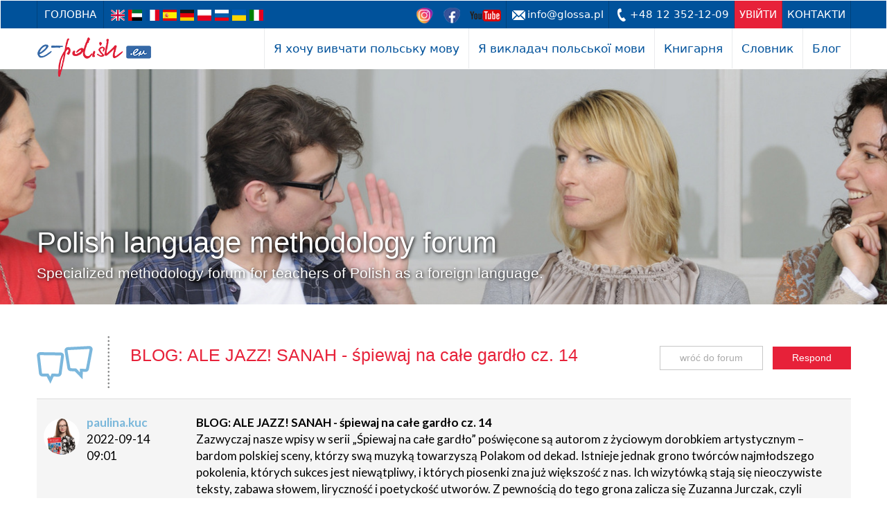

--- FILE ---
content_type: text/html; charset=utf-8
request_url: https://e-polish.eu/ua/forum-metodyczne-dla-nauczycieli-jezyka-polskiego-jako-obcego/blog_ale_jazz_sanah_spiewaj_na_cale_gardlo_cz_14
body_size: 7003
content:
<!DOCTYPE html><html lang="ua"><head><meta charset="utf-8"/><meta http-equiv="X-UA-Compatible" content="IE=edge"/><meta name="viewport" content="width=device-width, initial-scale=1"/><meta name="keywords" content="/*forum html keywords*/"/><meta name="author" content="SJO Glossa"/><link rel="icon" href="/favicon.ico?474"/><link rel="alternate" href="/polish-language-methodology-forum-for-teachers/blog_ale_jazz_sanah_spiewaj_na_cale_gardlo_cz_14" hreflang="en"/><link rel="alternate" href="/ar/forum-metodyczne-dla-nauczycieli-jezyka-polskiego-jako-obcego/blog_ale_jazz_sanah_spiewaj_na_cale_gardlo_cz_14" hreflang="ar"/><link rel="alternate" href="/fr/forum_metodyczne/blog_ale_jazz_sanah_spiewaj_na_cale_gardlo_cz_14" hreflang="fr"/><link rel="alternate" href="/es/forum_metodyczne/blog_ale_jazz_sanah_spiewaj_na_cale_gardlo_cz_14" hreflang="es"/><link rel="alternate" href="/de/forum_metodyczne/blog_ale_jazz_sanah_spiewaj_na_cale_gardlo_cz_14" hreflang="de"/><link rel="alternate" href="/forum-metodyczne-dla-nauczycieli-jezyka-polskiego-jako-obcego/blog_ale_jazz_sanah_spiewaj_na_cale_gardlo_cz_14" hreflang="pl"/><link rel="alternate" href="/ru/forum_metodyczne/blog_ale_jazz_sanah_spiewaj_na_cale_gardlo_cz_14" hreflang="ru"/><link rel="alternate" href="/it/forum-metodyczne-dla-nauczycieli-jezyka-polskiego-jako-obcego/blog_ale_jazz_sanah_spiewaj_na_cale_gardlo_cz_14" hreflang="it"/><title>Metodyka nauczania języka polskiego (PL): BLOG: ALE JAZZ! SANAH -  śpiewaj na całe gardło cz. 14</title><link href="/lib/bootstrap-3.3.6-dist/css/bootstrap.min.css" rel="stylesheet"/><link href="/lib/lightbox2-master/css/lightbox.css" rel="stylesheet"/><link href="/theme/glossa.css?474" rel="stylesheet"/><link href="/theme/glossa-ep.css?474" rel="stylesheet"/><link rel="canonical" href="http://e-polish.eu/ua/forum-metodyczne-dla-nauczycieli-jezyka-polskiego-jako-obcego/blog_ale_jazz_sanah_spiewaj_na_cale_gardlo_cz_14"/><link rel="stylesheet" href="//cdnjs.cloudflare.com/ajax/libs/morris.js/0.5.1/morris.css"><!--[if lt IE 9]><script src="https://oss.maxcdn.com/html5shiv/3.7.2/html5shiv.min.js"></script><script src="https://oss.maxcdn.com/respond/1.4.2/respond.min.js"></script><![endif]--><meta name="facebook-domain-verification" content="qfr1lnd5luvp6aqr355c2awyufser0"/><!-- Google Tag Manager -->
<script>(function(w,d,s,l,i){w[l]=w[l]||[];w[l].push({'gtm.start':
new Date().getTime(),event:'gtm.js'});var f=d.getElementsByTagName(s)[0],
j=d.createElement(s),dl=l!='dataLayer'?'&l='+l:'';j.async=true;j.src=
'https://www.googletagmanager.com/gtm.js?id='+i+dl;f.parentNode.insertBefore(j,f);
})(window,document,'script','dataLayer','GTM-K3PLSC54');</script>
<!-- End Google Tag Manager --></head><body class="portal53"><!-- Google Tag Manager (noscript) -->
<noscript><iframe src="https://www.googletagmanager.com/ns.html?id=GTM-K3PLSC54" height="0" width="0" style="display:none;visibility:hidden"></iframe></noscript>
<!-- End Google Tag Manager (noscript) --><nav class="navbar"><div class="section-first-menu"><div class="container"><div class="navbar-header"><a class="navbar-home" href="https://e-polish.eu/polska-dlja-inozemciv">Головна</a><ul class="languages"><li><a href="/polish-language-methodology-forum-for-teachers/blog_ale_jazz_sanah_spiewaj_na_cale_gardlo_cz_14" hreflang="en" title="English"><img src="/theme/img/flags/en.png" alt="English"/></a></li><li><a href="/ar/forum-metodyczne-dla-nauczycieli-jezyka-polskiego-jako-obcego/blog_ale_jazz_sanah_spiewaj_na_cale_gardlo_cz_14" hreflang="ar" title="arabski"><img src="/theme/img/flags/ar.png" alt="arabski"/></a></li><li><a href="/fr/forum_metodyczne/blog_ale_jazz_sanah_spiewaj_na_cale_gardlo_cz_14" hreflang="fr" title="Français"><img src="/theme/img/flags/fr.png" alt="Français"/></a></li><li><a href="/es/forum_metodyczne/blog_ale_jazz_sanah_spiewaj_na_cale_gardlo_cz_14" hreflang="es" title="español"><img src="/theme/img/flags/es.png" alt="español"/></a></li><li><a href="/de/forum_metodyczne/blog_ale_jazz_sanah_spiewaj_na_cale_gardlo_cz_14" hreflang="de" title="deutsch"><img src="/theme/img/flags/de.png" alt="deutsch"/></a></li><li><a href="/forum-metodyczne-dla-nauczycieli-jezyka-polskiego-jako-obcego/blog_ale_jazz_sanah_spiewaj_na_cale_gardlo_cz_14" hreflang="pl" title="polski"><img src="/theme/img/flags/pl.png" alt="polski"/></a></li><li><a href="/ru/forum_metodyczne/blog_ale_jazz_sanah_spiewaj_na_cale_gardlo_cz_14" hreflang="ru" title="Русский"><img src="/theme/img/flags/ru.png" alt="Русский"/></a></li><li><a href="/ua/forum-metodyczne-dla-nauczycieli-jezyka-polskiego-jako-obcego/blog_ale_jazz_sanah_spiewaj_na_cale_gardlo_cz_14" hreflang="ua" title="український"><img src="/theme/img/flags/ua.png" alt="український"/></a></li><li><a href="/it/forum-metodyczne-dla-nauczycieli-jezyka-polskiego-jako-obcego/blog_ale_jazz_sanah_spiewaj_na_cale_gardlo_cz_14" hreflang="it" title="Italiano"><img src="/theme/img/flags/it.png" alt="Italiano"/></a></li></ul></div><div class="navbar-nav"><ul class="nav navbar-nav"><li class="icon"><a href="https://www.instagram.com/glossa_pls/" target="_blank"><img src="/theme/img/sm/instagram23.png"/></a></li><li class="icon"><a href="https://www.facebook.com/glossa.sofl/" target="_blank"><img src="/theme/img/sm/facebook23.png"/></a></li><li class="icon"><a href="https://www.youtube.com/epolisheu" target="_blank"><img src="/theme/img/sm/youtube23.png"/></a></li><li><a href="mailto:info@glossa.pl" class="email">info@glossa.pl</a></li><li><a href="tel:+48 12 352-12-09" class="phone">+48 12 352-12-09</a></li><li><a href="https://e-polish.eu/ua/login" accesskey="l" class="my-account" data-title-1="УВІЙТИ" data-title-2="moje konto" data-url-1="https://e-polish.eu/ua/login" data-url-2="https://e-polish.eu/my">УВІЙТИ</a></li><li><a href="https://e-polish.eu/kontakti">КОНТАКТИ</a></li></ul></div></div></div><div class="container section-second-menu"><div class="navbar-header"><button type="button" class="navbar-toggle collapsed">menu</button><a class="navbar-brand" href="https://e-polish.eu/polska-dlja-inozemciv"><img src="/theme/53/header-logo.png" alt="Szkoła języka polskiego – Glossa" height="59" width="166"/></a> </div><div><ul class="nav navbar-nav"><li class="dropdown multi"><a href="#" class="dropdown-toggle" data-toggle="dropdown" role="button" aria-haspopup="true" aria-expanded="false">Я хочу вивчати польську мову</a><ul class="dropdown-menu multi-column columns-4 l"><div class="row"><div class="col-sm-4"><ul class="multi-column-dropdown"><li class="dropdown-header">Вивчення польської мови онлайн</li><li><a href="https://e-polish.eu/onlajn-kursi-polskoj-movi">Онлайн-курси польської мови</a></li><li><a href="https://e-polish.eu/indivdualni-onlajn-zajnjattja">Індивідуальні онлайн-уроки</a></li><li><a href="https://e-polish.eu/ua/multimedialny-slownik-polskiego-dla-obcokrajowcow">Словник польської мови</a></li><li><a href="https://e-polish.eu/ua/opinie-studentow-e-polish.eu">Відгуки студентів</a></li></ul></div><div class="col-sm-4"><ul class="multi-column-dropdown"><li class="dropdown-header">Курси польської мови в Польщі</li><li><a href="https://e-polish.eu/shkola-polskoj-movi-v-krakovi">Школа польської мови</a></li><li><a href="https://e-polish.eu/kursi-polskoj-movi">Курси польської мови</a></li><li><a href="https://e-polish.eu/vivchennja-polskoj-movi-ce-ne-lishe-uroki-z-vikladachem">Екскурсії, майстер-класи, практичні заняття, зустрічі...</a></li><li></li><li><a href="https://e-polish.eu/ua/pytania_i_odpowiedzi_2">FAQ dla studentów platforma e-polish.eu</a></li></ul></div><div class="col-sm-4"><ul class="multi-column-dropdown"><li class="dropdown-header">&nbsp;</li><li><a href="https://e-polish.eu/projdi-onlajn-test-polskoj-movi">Перевір свій рівень польської мови!</a></li><li><a href="https://e-polish.eu/ua/forum-dyskusyjne-jezyka-polskiego">Дискусійний форум польської мови</a></li></ul></div></div></li></ul></li><li class="dropdown"><a href="#" class="dropdown-toggle" data-toggle="dropdown" role="button" aria-haspopup="true" aria-expanded="false">Я викладач польської мови</a><ul class="dropdown-menu"><li><a href="https://e-polish.eu/ua/platforma-e-polish.eu-dla-nauczycieli-jezyka-polskiego">E-polish.eu platform</a></li><li><a href="https://e-polish.eu/ua/nauczanie-jezyka-polskiego-online">Teaching Polish online</a></li><li><a href="https://e-polish.eu/ua/przykladowe-materialy-do-nauczania-polskiego-online">Examples of online materials</a></li><li><a href="https://e-polish.eu/ua/nauka-jezyka-polskiego-bezplatna-wersja-demo-e-polish.eu">Демо-версія e-polish.eu</a></li><li><a href="https://sklep.e-polish.eu/en/trainings/">Trainings and conferences on methods of teaching Polish as a foreign language</a></li><li><a href="https://e-polish.eu/ua/forum-metodyczne-dla-nauczycieli-jezyka-polskiego-jako-obcego">Polish language methodology forum</a></li><li><a href="https://e-polish.eu/ua/forum_e-polish.eu_dla_nauczycieli">Forum e-polish.eu for teachers</a></li><li><a href="/blog/category/dla-nauczyciela-jezyka-polskiego-dla-obcokrajowcow/">Blog dla nauczycieli jpjo</a></li><li><a href="https://e-polish.eu/ua/pytania-i-odpowiedzi">Frequently asked questions</a></li></ul></li><li><a class="external-shop" href="https://sklep.e-polish.eu/en/home-2/">Книгарня</a></li><li><a href="https://slovnyk.e-polish.eu/">Словник</a></li><li><a href="/blog">Блог</a></li><li role="presentation" class="dropdown more" style="display:none;"><a class="dropdown-toggle" data-toggle="dropdown" href="#" role="button" aria-haspopup="true" aria-expanded="false"><span class="caret"></span></a><ul class="dropdown-menu dropdown-menu-right"></ul></li>
</ul></div> </div></nav><div class="section-image"><div class="bg" style="background-image: url(/foto/53/00111980-f3000x340.jpeg);"></div><img src="/foto/53/00111980.jpeg" alt="" height="340" style="min-height:340px;"><div class="container"><h1>Polish language methodology forum<small><br/>Specialized methodology forum for teachers of Polish as a foreign language.</small></h1></div></div>
<div class="section-content"><div class="container"><div class="section-content"><img src="/theme/53/forum/forum_icon.png" style="float:left;margin:6px 30px 15px 0;"/><meta name="description" content="Zazwyczaj nasze wpisy w serii „Śpiewaj na całe gardło” poświęcone są autorom z życiowym dorobkiem artystycznym – bardom polskiej sceny, którzy swą..."/><div class="forum-buttons"><a href="/ua/forum-metodyczne-dla-nauczycieli-jezyka-polskiego-jako-obcego" class="button">wróć do forum</a><a href="https://e-polish.eu/lector/#forum/thread/60067%23forum/answer/60067" class="button button2">Respond</a></div><h4>BLOG: ALE JAZZ! SANAH -  śpiewaj na całe gardło cz. 14</h4><table class="table table-forum"><col style="width:220px;"/><col style="width:auto;"/><tbody><tr class="first row-0"><td class="user"><img src="https://e-polish.eu/user/picture/3114" alt="paulina.kuc"/><div><strong>paulina.kuc</strong><br/>2022-09-14<br/>09:01</div></td><td><strong>BLOG: ALE JAZZ! SANAH -  śpiewaj na całe gardło cz. 14</strong><br/>Zazwyczaj nasze wpisy w serii „Śpiewaj na całe gardło” poświęcone są autorom z życiowym dorobkiem artystycznym – bardom polskiej sceny, którzy swą muzyką towarzyszą Polakom od dekad. Istnieje jednak grono twórców najmłodszego pokolenia, których sukces jest niewątpliwy, i których piosenki zna już większość z nas. Ich wizytówką stają się nieoczywiste teksty, zabawa słowem, liryczność i poetyckość utworów. Z pewnością do tego grona zalicza się Zuzanna Jurczak, czyli kultowa Sanah – określana, jako absolutne objawienie polskiego świata muzyki. Kolorowa, dziewczęca, magiczna…   poznajcie ją nieco lepiej.

<br/><br/>Zapraszam do lektury na <a href="https://blog.e-polish.eu/?post_type=post&amp;p=2384" target="_blank">blogu</a>!</td></tr></tbody></table></div></div></div><div class="section-opinions" data-opinions-group=""><div class="container"><div><a href="#" rel="prev" alt="poprzednia opinia">‹</a><a href="#" rel="next" alt="następna opinia">›</a></div><div class="row"><div class="col-sm-4 foto"><img src="/foto/53/00152982.jpeg" alt="Satoshi w szkole języka polskiego"></div><div class="col-sm-8 description"><h6>Satoshi</h6><strong>Nagasaki (Japonia)</strong><p class="text">Jestem zaskoczony możliwościami, jakie daje ten kurs. Uczyłem się przy pomocy programów komputerowych angielskiego, niemieckiego i hiszpańskiego i nie spodziewałbym się, iż powstanie program do nauki języka polskiego w wielu kwestiach przewyższający tamte programy. Choć uczę się dopiero od miesiąca jestem pewny, że wkrótce będę mówił po polsku!</p><p><a href="/ua/opinie-studentow-e-polish.eu" rel="more">Читай далі</a></p></div></div></div></div><div class="section-contact" id="section-contact"><div class="container"><h5>Маєш питання? <small>Заповни форму нижче або зателефонуй +48 12 352-12-09.</small></h5><form class="row" novalidate><div class="col-md-7 col-sm-10 form-fields"> <div class="row row-name"><div class="col-sm-6"><label for="contact-name">Ім`я:</label><input id="contact-name" name="firstName" class="form-control" type="text"/></div><div class="col-sm-6"><label for="contact-surname">Прізвище:</label><input id="contact-surname" name="surname" class="form-control" type="text"/></div></div><div class="row"><div class="col-sm-4"><label for="contact-email">E-mail:</label><input id="contact-email" name="email" class="form-control" type="email"/></div><div class="col-sm-4"><label for="contact-phone">Телефон:</label><input id="contact-phone" name="phone" class="form-control" type="tel"/></div><div class="col-sm-4"><label for="contact-nationality">Національність:</label><input id="contact-nationality" name="nationality" class="form-control" type="text"/></div></div><div class="row"><div class="col-sm-12"><label for="contact-message">Твоє повідомлення:</label><textarea id="contact-message" name="message" class="form-control" rows="12" required></textarea></div></div><div class="row"><div class="col-sm-12"><label class="checkbox-inline"><input name="newsletter" type="checkbox"/>Zapisz się do Newslettera i otrzymuj darmową dawkę wiedzy oraz informacje o aktualnych promocjach.</label></div><div class="col-sm-12"><label class="checkbox-inline"><input name="accept" type="checkbox"/>Wyrażam zgodę na przechowywanie i przetwarzanie moich danych osobowych przez SJO GLOSSA (zgodnie z Ustawą z dnia 29.08.1997 roku o Ochronie Danych Osobowych; tekst jednolity: Dz. U. z 2002r. Nr 101, poz. 926 ze zm.) oraz otrzymywanie drogą elektroniczną na podany adres e-mail informacji handlowych dotyczących usług i produktów SJO GLOSSA</label></div></div></div><div class="col-md-5  col-sm-2 right form-button"> <button type="submit">Надішли</button></div></form></div></div>
<footer class="section-footer"><div class="container"><div class="row"><div class="col-sm-2 col-xs-6"><h6>Я хочу вивчати польську мову</h6><ul><li><span>Вивчення польської мови онлайн</span><ul><li><a href="https://e-polish.eu/onlajn-kursi-polskoj-movi">Онлайн-курси польської мови</a><ul><li><a href="https://e-polish.eu/kurs-polskoj-movi-na-rivni-a1-a2">POLSKI krok po kroku 1</a></li><li><a href="https://e-polish.eu/kurs-polskoj-movi-na-rivni-a2-b1">POLSKI krok po kroku 2</a></li><li><a href="https://e-polish.eu/ua/nauka-jezyka-polskiego-bezplatna-wersja-demo-e-polish.eu">Демо-версія e-polish.eu</a></li></ul></li><li><a href="https://e-polish.eu/indivdualni-onlajn-zajnjattja">Індивідуальні онлайн-уроки</a></li><li><a href="https://e-polish.eu/ua/opinie-studentow-e-polish.eu">Відгуки студентів</a></li><li><a href="https://e-polish.eu/ua/wymagania-techniczne">Технічні вимоги</a></li></ul></li><li><span>Курси польської мови в Польщі</span><ul><li><a href="https://e-polish.eu/shkola-polskoj-movi-v-krakovi">Школа польської мови</a></li><li><a href="https://e-polish.eu/kursi-polskoj-movi">Курси польської мови</a></li><li><a href="https://e-polish.eu/vivchennja-polskoj-movi-ce-ne-lishe-uroki-z-vikladachem">Екскурсії, майстер-класи, практичні заняття, зустрічі...</a></li></ul></li><li><a href="https://e-polish.eu/projdi-onlajn-test-polskoj-movi">Перевір свій рівень польської мови!</a></li><li><a href="https://e-polish.eu/ua/forum-dyskusyjne-jezyka-polskiego">Дискусійний форум польської мови</a></li></ul></div><div class="col-sm-2 col-xs-6"><h6>Я викладач польської мови</h6><ul><li><a href="https://e-polish.eu/ua/platforma-e-polish.eu-dla-nauczycieli-jezyka-polskiego">E-polish.eu platform</a></li><li><a href="https://e-polish.eu/ua/nauczanie-jezyka-polskiego-online">Teaching Polish online</a></li><li><a href="https://e-polish.eu/ua/przykladowe-materialy-do-nauczania-polskiego-online">Examples of online materials</a></li><li><a href="https://e-polish.eu/ua/nauka-jezyka-polskiego-bezplatna-wersja-demo-e-polish.eu">Демо-версія e-polish.eu</a></li><li><a href="https://e-polish.eu/ua/forum-metodyczne-dla-nauczycieli-jezyka-polskiego-jako-obcego">Polish language methodology forum</a></li><li><a href="https://sklep.e-polish.eu/en/trainings/">Trainings and conferences on methods of teaching Polish as a foreign language</a></li><li><a href="https://e-polish.eu/ua/faq-nauczanie-jezyka-polskiego-online">Teaching Polish online - Q&amp;A</a></li><li><a href="https://e-polish.eu/ua/pytania-i-odpowiedzi">Frequently asked questions</a></li><li><a href="https://e-polish.eu/ua/wymagania-techniczne">Технічні вимоги</a></li></ul></div><div class="col-sm-2 col-xs-6"><h6>Книгарня</h6><ul><li><a href="http://&lt;p&gt;Підпишись на нашу розсилку, щоб отримувати актуальну інформацію про найсвіжіші видання!&lt;/p&gt;">Книгарня</a></li><li><a href="https://e-polish.eu/pidruchniki-dlja-vivchennja-polskoj-movi-jak-nozemnoj">Підручники для вивчення польської мови як іноземної</a></li><li><a href="https://e-polish.eu/knigi-polska-mova-dlja-inozemciv">Книги - польська мова для іноземців</a></li><li><a href="https://e-polish.eu/materiali-dlja-navchannja-polskij-movi-jak-inozemnij">Матеріали для навчання польській мові як іноземній</a></li></ul><h6><a href="https://e-polish.eu/polska-jak-inozemna-e-polish-eu">Польська як іноземна: e-polish.eu</a></h6><h6><a href="https://e-polish.eu/kurs-polskoj-jak-inozemnoj-na-e-polish-eu">Курс польскої як іноземної на e-polish.eu</a></h6><h6><a href="https://slovnyk.e-polish.eu/">Словник</a></h6><h6><a href="https://e-polish.eu/kontakti">КОНТАКТИ</a></h6><h6><a href="https://e-polish.eu/ua/login">Увійди або зареєструйся...</a></h6><h6><a href="https://e-polish.eu/ua/polityka_prywatnosci" rel="privacy-policy">Privacy Policy</a></h6><h6><a href="#" class="gl-cmp-change-settings">Налаштування cookies</a></h6><h6><a href="https://e-polish.eu/ua/mapa-witryny">Мапа сайту</a></h6></div><div class="col-sm-1 col-xs-6"></div><div class="col-sm-3 col-xs-6"><img src="/theme/img/home/footer-logo-alpha.png" alt="" class="logo"/><address>Szkoła Języków Obcych GLOSSA<br/>ul. Józefa Dietla 103, 31-031 Kraków</address></div><div class="col-sm-2 col-xs-6"><a href="https://www.facebook.com/glossa.sofl" class="social-button" target="_blank"><img src="/theme/img/home/button-facebook.png" alt="Znajdź nas na Facebooku"/></a><a href="https://www.youtube.com/@epolisheu" class="social-button" target="_blank"><img src="/theme/img/home/button-youtube.png" alt="Znajdź nas na YouTube"></a></div></div></div></footer><footer class="section-copyright"><div class="container">© 1997–2026 Szkoła Języków Obcych GLOSSA</div></footer><footer class="section-ue"><div class="container"><img src="//e-polish.eu/static/images/main/innovative.jpg"/><img src="//e-polish.eu/static/images/main/polish-courses.jpg"/><img src="//e-polish.eu/static/images/main/ue-flag.jpg"/><p>Projekt „Wdrożenie Planu Rozwoju Eksportu” współfinansowany ze środków Europejskiego Funduszu Rozwoju Regionalnego w ramach Programu Operacyjnego Innowacyjna Gospodarka. Dotacje na innowacje. Inwestujemy w waszą przyszłość.</p></div></footer><script type="text/javascript">PORTAL_ID = 53;</script><script src="https://ajax.googleapis.com/ajax/libs/jquery/1.11.3/jquery.min.js"></script><script src="https://api.glossa.pl/register/register.js?474"></script><script src="/lib/bootstrap-3.3.6-dist/js/bootstrap.min.js"></script><script src="/js/glossa.js?474"></script><script src="/lib/lightbox2-master/js/lightbox.js"></script><link rel="stylesheet" href="/lib/leaflet/leaflet.css"><link rel="stylesheet" href="/lib/leaflet/MarkerCluster.css"><link rel="stylesheet" href="/lib/leaflet/MarkerCluster.Default.css"><script src="//cdnjs.cloudflare.com/ajax/libs/raphael/2.1.0/raphael-min.js"></script><script src="//cdnjs.cloudflare.com/ajax/libs/morris.js/0.5.1/morris.min.js"></script><script src="/js/register.js?474"></script><script src="/js/shop.js?474"></script><script type="text/javascript">GlossaRegister.init(PORTAL_ID);</script><script src="https://api.glossa.pl/cmp/cmp.js" async></script><script src="https://api.glossa.pl/newsletter/popup.js?474"></script></body></html>